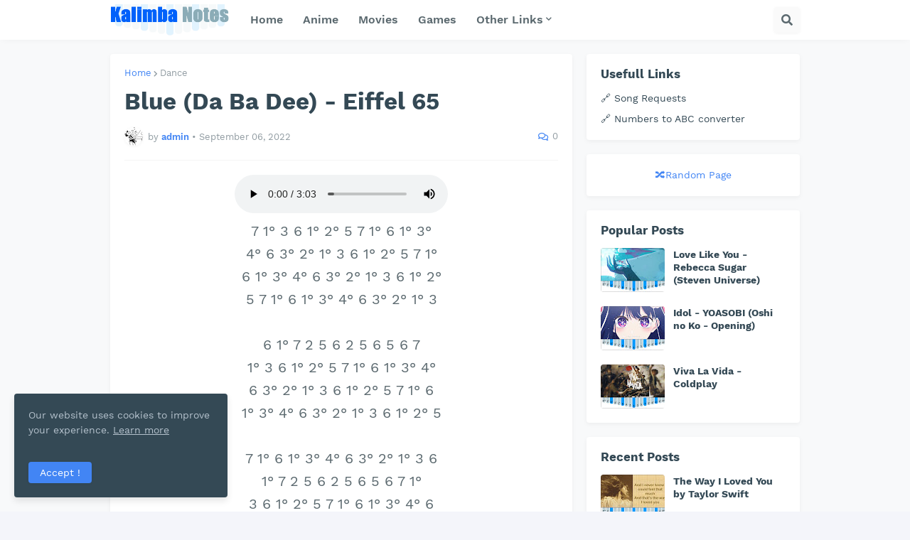

--- FILE ---
content_type: text/javascript; charset=UTF-8
request_url: https://www.kalimbanotes.com/feeds/posts/summary?max-results=0&alt=json-in-script&callback=feelingLucky
body_size: 615
content:
// API callback
feelingLucky({"version":"1.0","encoding":"UTF-8","feed":{"xmlns":"http://www.w3.org/2005/Atom","xmlns$openSearch":"http://a9.com/-/spec/opensearchrss/1.0/","xmlns$blogger":"http://schemas.google.com/blogger/2008","xmlns$georss":"http://www.georss.org/georss","xmlns$gd":"http://schemas.google.com/g/2005","xmlns$thr":"http://purl.org/syndication/thread/1.0","id":{"$t":"tag:blogger.com,1999:blog-2383375226540468848"},"updated":{"$t":"2026-01-17T08:51:40.270-08:00"},"category":[{"term":"Pop"},{"term":"Classic"},{"term":"Games"},{"term":"Movies"},{"term":"Anime"},{"term":"Alternative"},{"term":"Cartoons"},{"term":"Undertale"},{"term":"Indie"},{"term":"TV Series"},{"term":"Rock"},{"term":"Electronic"},{"term":"Dance"},{"term":"Hip Hop"},{"term":"Christmas"},{"term":"K-Pop"},{"term":"Meme"},{"term":"Folk"},{"term":"Jazz"},{"term":"Latino"},{"term":"Halloween"},{"term":"Musical"},{"term":"Trap"},{"term":"Zelda"},{"term":"Country"},{"term":"Traditional"},{"term":"z"}],"title":{"type":"text","$t":"Kalimba Notes"},"subtitle":{"type":"html","$t":"Kalimba number notes \/ tabs for popular songs from anime, movies, games and trending songs"},"link":[{"rel":"http://schemas.google.com/g/2005#feed","type":"application/atom+xml","href":"https:\/\/www.kalimbanotes.com\/feeds\/posts\/summary"},{"rel":"self","type":"application/atom+xml","href":"https:\/\/www.blogger.com\/feeds\/2383375226540468848\/posts\/summary?alt=json-in-script\u0026max-results=0"},{"rel":"alternate","type":"text/html","href":"https:\/\/www.kalimbanotes.com\/"},{"rel":"hub","href":"http://pubsubhubbub.appspot.com/"}],"author":[{"name":{"$t":"Unknown"},"email":{"$t":"noreply@blogger.com"},"gd$image":{"rel":"http://schemas.google.com/g/2005#thumbnail","width":"16","height":"16","src":"https:\/\/img1.blogblog.com\/img\/b16-rounded.gif"}}],"generator":{"version":"7.00","uri":"http://www.blogger.com","$t":"Blogger"},"openSearch$totalResults":{"$t":"216"},"openSearch$startIndex":{"$t":"1"},"openSearch$itemsPerPage":{"$t":"0"}}});